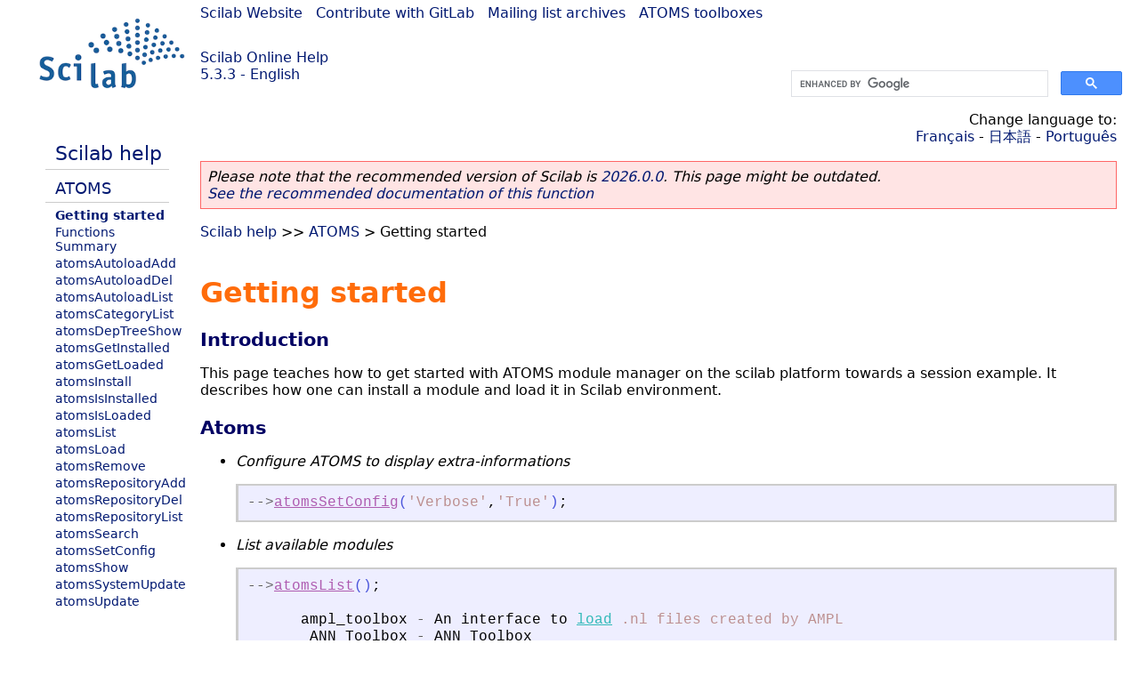

--- FILE ---
content_type: text/html; charset=UTF-8
request_url: https://help.scilab.org/docs/5.3.3/en_US/_atomsGettingStarted.html
body_size: 3531
content:
<!DOCTYPE html>
<html lang="en">

<head>
  <title>Getting started - </title>
  <style type="text/css" media="all">
    @import url("/scilab_code.css");
    @import url("/css/c_code.css");
    @import url("/css/xml_code.css");
    @import url("/style.css") not print;
    @import url("/print.css") print;
  </style>
  
  <meta http-equiv="Content-Type" content="text/html" charset="UTF-8" />
  <meta name="viewport" content="width=device-width, initial-scale=1.0">
  
  <link rel="Shortcut icon" href="/favicon.ico" type="image/x-icon" />

  <link rel="canonical" href="https://help.scilab.org/_atomsGettingStarted" />
  <link rel="alternate" href="https://help.scilab.org/docs/2026.0.0/en_US/_atomsGettingStarted.html" />
  <link rel="alternate" hreflang="en" href="https://help.scilab.org/docs/5.3.3/en_US/_atomsGettingStarted.html" />
  <link rel="alternate" hreflang="fr" href="https://help.scilab.org/docs/5.3.3/fr_FR/_atomsGettingStarted.html" />
  <link rel="alternate" hreflang="ja" href="https://help.scilab.org/docs/5.3.3/ja_JP/_atomsGettingStarted.html" />
  <link rel="alternate" hreflang="pt" href="https://help.scilab.org/docs/5.3.3/pt_BR/_atomsGettingStarted.html" />

    <script defer type="text/javascript" src="/js/jquery.min.js"></script>
    <script defer type="text/javascript" src="/js/tooltip.js"></script>

</head>

<body><!--title=Getting started--> <!--subtitle=-->
<!--generationdate=<span class="generationdate">Wed Oct 05 12:10:04 CEST 2011</span>
-->
<div id="global">

  <div id="myHeader">

    <a href="https://www.scilab.org/">Scilab Website</a> | <a href="https://gitlab.com/scilab/scilab">Contribute with GitLab</a> | <a href="https://lists.scilab.org">Mailing list archives</a> | <a href="https://atoms.scilab.org/">ATOMS toolboxes</a>

    <div id="slogan">
      <a href='/'>Scilab Online Help</a><br />5.3.3 - English
    </div>

    <div id="cadre_help">
      <!--login--><br />
      <script async src="https://cse.google.com/cse.js?cx=a345d9cdc188f444d"></script>
<div id="cse" style="width: 400px">
    <div class="gcse-search" data-webSearchQueryAddition="site:help.scilab.org"></div>
</div>

    </div>
  </div>

  <div id="mainArea">
    <!--htdig_noindex-->
    <div id="myLeftArea">
      <div class="title">
        <span class="version">Scilab 5.3.3</span>

      </div>
      <ul class="toc">
<li class="root"><a href="index.html">Scilab help</a></li>
<li class="parent"><a href="section_7a12058a0f7c72ecf828d6e5e3f66b9b.html">ATOMS</a></li>
<li class="list-active"><a href="_atomsGettingStarted.html">Getting started</a></li>
<li><a href="atoms.html">Functions Summary</a></li>
<li><a href="atomsAutoloadAdd.html">atomsAutoloadAdd</a></li>
<li><a href="atomsAutoloadDel.html">atomsAutoloadDel</a></li>
<li><a href="atomsAutoloadList.html">atomsAutoloadList</a></li>
<li><a href="atomsCategoryList.html">atomsCategoryList</a></li>
<li><a href="atomsDepTreeShow.html">atomsDepTreeShow</a></li>
<li><a href="atomsGetInstalled.html">atomsGetInstalled</a></li>
<li><a href="atomsGetLoaded.html">atomsGetLoaded</a></li>
<li><a href="atomsInstall.html">atomsInstall</a></li>
<li><a href="atomsIsInstalled.html">atomsIsInstalled</a></li>
<li><a href="atomsIsLoaded.html">atomsIsLoaded</a></li>
<li><a href="atomsList.html">atomsList</a></li>
<li><a href="atomsLoad.html">atomsLoad</a></li>
<li><a href="atomsRemove.html">atomsRemove</a></li>
<li><a href="atomsRepositoryAdd.html">atomsRepositoryAdd</a></li>
<li><a href="atomsRepositoryDel.html">atomsRepositoryDel</a></li>
<li><a href="atomsRepositoryList.html">atomsRepositoryList</a></li>
<li><a href="atomsSearch.html">atomsSearch</a></li>
<li><a href="atomsSetConfig.html">atomsSetConfig</a></li>
<li><a href="atomsShow.html">atomsShow</a></li>
<li><a href="atomsSystemUpdate.html">atomsSystemUpdate</a></li>
<li><a href="atomsUpdate.html">atomsUpdate</a></li>
</ul>

    </div>
    <!--/htdig_noindex-->

    <div id="myMiddleArea">

      <div class="editbar">
        <!--htdig_noindex-->
        <div class="selectlanguage">
          Change language to: <br/><a href='/docs/5.3.3/fr_FR/_atomsGettingStarted.html'>Français</a>  - <a href='/docs/5.3.3/ja_JP/_atomsGettingStarted.html'>日本語</a>  - <a href='/docs/5.3.3/pt_BR/_atomsGettingStarted.html'>Português</a> 
        </div>
        <!--/htdig_noindex-->

        <div class="favorite">
          <!--favorite-->
        </div>
      </div>
      <p class='deprecated'><span class='versionmodified'>Please note that the recommended version of Scilab is <a href='https://www.scilab.org/download/scilab-2026.0.0'>2026.0.0</a>. This page might be outdated.<br /><a href='/docs/2026.0.0/en_US/_atomsGettingStarted.html'>See the recommended documentation of this function</a></span></p>
		
			<span class="path"><a href="index.html">Scilab help</a> &gt;&gt; <a href="section_7a12058a0f7c72ecf828d6e5e3f66b9b.html">ATOMS</a> &gt; Getting started</span>

      <br />
      <div class="refnamediv"><h1 class="refname">Getting started</h1></div>
	
  <div class="refsection"><h3 class="title">Introduction</h3>
    <p class="para">This page teaches how to get started with ATOMS module manager on the
			scilab platform towards a session example. It describes how one can install
			a module and load it in Scilab environment.</p></div>
	
  <div class="refsection"><h3 class="title">Atoms</h3>
    <p class="para"><ul class="itemizedlist"><li><p class="para"><em>Configure ATOMS to display extra-informations</em> 
						<div class="programlisting"><pre class="scilabcode"><span class="scilaboperator">-</span><span class="scilaboperator">-</span><span class="scilaboperator">&#0062;</span><a class="scilabmacro" href="atomsSetConfig.html">atomsSetConfig</a><span class="scilabopenclose">(</span><span class="scilabstring">&#0039;</span><span class="scilabstring">Verbose</span><span class="scilabstring">&#0039;</span><span class="scilabdefault">,</span><span class="scilabstring">&#0039;</span><span class="scilabstring">True</span><span class="scilabstring">&#0039;</span><span class="scilabopenclose">)</span><span class="scilabdefault">;</span></pre></div></p></li>
				
				<li><p class="para"><em>List available modules</em> 
						<div class="programlisting"><pre class="scilabcode"><span class="scilaboperator">-</span><span class="scilaboperator">-</span><span class="scilaboperator">&#0062;</span><a class="scilabmacro" href="atomsList.html">atomsList</a><span class="scilabopenclose">(</span><span class="scilabopenclose">)</span><span class="scilabdefault">;</span>

      <span class="scilabid">ampl_toolbox</span> <span class="scilaboperator">-</span> <span class="scilabid">An</span> <span class="scilabid">interface</span> <span class="scilabid">to</span> <a class="scilabcommand" href="load.html">load</a> <span class="scilabstring">.nl</span> <span class="scilabstring">files</span> <span class="scilabstring">created</span> <span class="scilabstring">by</span> <span class="scilabstring">AMPL</span>
       <span class="scilabid">ANN_Toolbox</span> <span class="scilaboperator">-</span> <span class="scilabid">ANN</span> <span class="scilabid">Toolbox</span>
            <span class="scilabid">conmin</span> <span class="scilaboperator">-</span> <span class="scilabid">A</span> <span class="scilabid">Scilab</span> <span class="scilabid">interface</span> <span class="scilabid">to</span> <span class="scilabid">the</span> <span class="scilabid">conmin</span> <span class="scilabid">optimization</span> <span class="scilabid">method</span>
             <span class="scilabid">CUTEr</span> <span class="scilaboperator">-</span> <span class="scilabid">Testing</span> <span class="scilabid">environment</span> <span class="scilabskeyword">for</span> <span class="scilabid">optimization</span> <a class="scilabcommand" href="and.html">and</a> <span class="scilabstring">linear</span> <span class="scilabstring">algebra</span> <span class="scilabstring">solvers</span>
       <span class="scilabid">dace_scilab</span> <span class="scilaboperator">-</span> <span class="scilabid">This</span> <span class="scilabid">is</span> <span class="scilabid">a</span> <span class="scilabid">conversion</span> <span class="scilabid">of</span> <span class="scilabid">the</span> <span class="scilabid">well</span> <span class="scilabid">known</span> <span class="scilabid">DACE</span> <span class="scilabid">kriging</span> <span class="scilabid">toolbox</span> <span class="scilabskeyword">for</span> <span class="scilabid">Matlab</span><span class="scilaboperator">.</span>
       <span class="scilabid">dde_toolbox</span> <span class="scilaboperator">-</span> <span class="scilabid">Dynamic</span> <span class="scilabid">Data</span> <span class="scilabid">Exchange</span> <span class="scilabid">client</span> <span class="scilabskeyword">for</span> <span class="scilabid">Scilab</span>
        <span class="scilabid">HYDROGRv50</span> <span class="scilaboperator">-</span> <span class="scilabid">Models</span> <a class="scilabcommand" href="and.html">and</a> <span class="scilabstring">function</span> <span class="scilabstring">for</span> <span class="scilabstring">operational</span> <span class="scilabstring">hydrology</span>
           <span class="scilabid">lolimot</span> <span class="scilaboperator">-</span> <span class="scilabid">A</span> <span class="scilabid">fast</span> <span class="scilabid">neural</span> <span class="scilabid">network</span> <span class="scilaboperator">-</span> <span class="scilabid">LOcal</span> <span class="scilabid">LInear</span> <span class="scilabid">MOdel</span> <span class="scilabid">Tree</span>
      <span class="scilabid">module_lycee</span> <span class="scilaboperator">-</span> <span class="scilabid">Scilab</span> <span class="scilabid">pour</span> <span class="scilabid">les</span> <span class="scilabid">lyc</span><span class="scilabdefault">é</span><span class="scilabid">es</span>
              <span class="scilabid">NISP</span> <span class="scilaboperator">-</span> <span class="scilabid">Non</span> <span class="scilabid">Intrusive</span> <span class="scilabid">Spectral</span> <span class="scilabid">Projection</span>
           <span class="scilabid">plotlib</span> <span class="scilaboperator">-</span> <span class="scilabstring">&#0034;</span><span class="scilabstring">Matlab-like</span><span class="scilabstring">&#0034;</span> <span class="scilabid">Plotting</span> <span class="scilabid">library</span> <span class="scilabskeyword">for</span> <span class="scilabid">Scilab</span>
          <span class="scilabid">scilab2c</span> <span class="scilaboperator">-</span> <span class="scilabid">Translate</span> <span class="scilabid">Scilab</span> <span class="scilabid">code</span> <span class="scilabid">into</span> <span class="scilabid">C</span> <span class="scilabid">code</span>
            <span class="scilabid">scipad</span> <span class="scilaboperator">-</span> <span class="scilabid">Scipad</span> <span class="scilabnumber">7.20</span>
           <span class="scilabid">simplex</span> <span class="scilaboperator">-</span> <span class="scilabid">This</span> <span class="scilabid">package</span> <span class="scilabid">contains</span> <span class="scilabid">the</span> <span class="scilabid">simplex</span> <span class="scilabid">optimization</span> <span class="scilabid">method</span>
   <span class="scilabid">sndfile_toolbox</span> <span class="scilaboperator">-</span> <span class="scilabid">Read</span> <span class="scilaboperator">&#0038;</span> <a class="scilabcommand" href="write.html">write</a> <span class="scilabstring">sound</span> <span class="scilabstring">files</span>
           <span class="scilabid">stixbox</span> <span class="scilaboperator">-</span> <span class="scilabid">Statistics</span> <span class="scilabid">toolbox</span> <span class="scilabskeyword">for</span> <span class="scilabid">Scilab</span> <span class="scilabnumber">5.2</span></pre></div></p></li>
				
				<li><p class="para"><em>Install a module</em>
						Installing a module download and extract it.
						<div class="programlisting"><pre class="scilabcode"><span class="scilaboperator">-</span><span class="scilaboperator">-</span><span class="scilaboperator">&#0062;</span><a class="scilabmacro" href="atomsInstall.html">atomsInstall</a><span class="scilabopenclose">(</span><span class="scilabstring">&#0039;</span><span class="scilabstring">NISP</span><span class="scilabstring">&#0039;</span><span class="scilabopenclose">)</span><span class="scilabdefault">;</span>

    <span class="scilabid">NISP</span> <span class="scilabopenclose">(</span><span class="scilabnumber">2.1</span><span class="scilabopenclose">)</span> <span class="scilabid">will</span> <span class="scilabid">be</span> <span class="scilabid">installed</span> <span class="scilabid">in</span> <span class="scilabid">the</span> <span class="scilaboperator">&#0039;</span><span class="scilabid">allusers</span><span class="scilaboperator">&#0039;</span> <span class="scilabid">section</span>
    <span class="scilabid">Installing</span> <span class="scilabid">NISP</span> <span class="scilabopenclose">(</span><span class="scilabnumber">2.1</span><span class="scilabopenclose">)</span> <span class="scilabspecial">...</span> <span class="scilabid">success</span></pre></div></p></li>
					
				<li><p class="para"><em>Load a module</em>
						The module is installed but it&#0039;s not loaded in the scilab environment
						and its functionnalities are not available yet.</p>
					<p class="para"><span><img loading="lazy" src='/docs/5.3.3/en_US/dialog-information.png'/></span>
						By default, a module is added to the list of modules to load at Scilab
						start when it&#0039;s installed.
						<em>(&gt;&gt; More information on the autoload
						system :
							<ul class="itemizedlist"><li class="member"><a href="atomsAutoloadList.html" class="link">atomsAutoloadList</a></li>
								<li class="member"><a href="atomsAutoloadAdd.html" class="link">atomsAutoloadAdd</a></li>
								<li class="member"><a href="atomsAutoloadDel.html" class="link">atomsAutoloadDel</a></li></ul>
						).</em></p>
						
					<p class="para"><div class="programlisting"><pre class="scilabcode"><span class="scilaboperator">-</span><span class="scilaboperator">-</span><span class="scilaboperator">&#0062;</span><a class="scilabmacro" href="atomsLoad.html">atomsLoad</a><span class="scilabopenclose">(</span><span class="scilabstring">&#0039;</span><span class="scilabstring">NISP</span><span class="scilabstring">&#0039;</span><span class="scilabopenclose">)</span><span class="scilabdefault">;</span>
      
    <span class="scilabid">Start</span> <span class="scilabid">NISP</span> <span class="scilabid">Toolbox</span>
      <span class="scilabid">Load</span> <span class="scilabid">gateways</span>
      <span class="scilabid">Load</span> <a class="scilabmacro" href="help.html">help</a>
      <span class="scilabid">Load</span> <span class="scilabid">demos</span></pre></div></p></li>
				<li><p class="para"><em>Remove a module:</em> 
						<div class="programlisting"><pre class="scilabcode"><span class="scilaboperator">-</span><span class="scilaboperator">-</span><span class="scilaboperator">&#0062;</span><a class="scilabmacro" href="atomsRemove.html">atomsRemove</a> <span class="scilabstring">NISP</span>
  
    <span class="scilabid">NISP</span> <span class="scilabopenclose">(</span><span class="scilabnumber">2.1</span><span class="scilabopenclose">)</span> <span class="scilabid">will</span> <span class="scilabid">be</span> <span class="scilabid">removed</span> <span class="scilabid">from</span> <span class="scilabid">the</span> <span class="scilaboperator">&#0039;</span><span class="scilabid">allusers</span><span class="scilaboperator">&#0039;</span> <span class="scilabid">section</span>
    <span class="scilabid">the</span> <span class="scilabid">package</span> <span class="scilabid">NISP</span> <span class="scilabopenclose">(</span><span class="scilabnumber">2.1</span><span class="scilabopenclose">)</span> <span class="scilabid">is</span> <span class="scilabid">currently</span> <span class="scilabid">loaded</span><span class="scilabdefault">,</span> <span class="scilabid">It</span> <span class="scilabid">will</span> <span class="scilabid">removed</span> <span class="scilabid">at</span> <span class="scilabid">next</span> <span class="scilabid">Scilab</span> <span class="scilabid">restart</span></pre></div></p></li></ul></p></div>	
	
  
  
  
  <div class="refsection"><h3 class="title">Authors</h3>
    <ul class="itemizedlist"><li class="member">Pierre MARECHAL - DIGITEO</li></ul></div>

      <!--zone_comment-->
      <!--htdig_noindex-->
      <table width="100%"><tr>
          <td width="30%">
            <span class="previous"><a href="section_7a12058a0f7c72ecf828d6e5e3f66b9b.html">&lt;&lt; ATOMS</a></span>

          </td>
          <td width="40%" class="center">
            <span class="top"><a href="section_7a12058a0f7c72ecf828d6e5e3f66b9b.html">ATOMS</a></span>

          </td>
          <td width="30%" class="next" align="right">
            <span class="next"><a href="atoms.html">Functions Summary &gt;&gt;</a></span>

          </td>
      </tr></table>
      <!--/htdig_noindex-->
      <hr />
    </div>

  </div>


  <div id="myFooter">
    <table width="100%"><tr><td>
          <b>Copyright (c) 2022-2026 (Dassault Systèmes S.E.)</b><br />Copyright (c) 2017-2022 (ESI Group)<br />Copyright (c) 2011-2017 (Scilab Enterprises)<br />Copyright (c) 1989-2012 (INRIA)<br />Copyright (c) 1989-2007 (ENPC)<br />with <a href="https://gitlab.com/scilab/scilab/-/blob/main/scilab/ACKNOWLEDGEMENTS">contributors</a>
          </td><td align="right">
          Last updated:<br /><span class="generationdate">Wed Oct 05 12:10:04 CEST 2011</span>
          <br /><br /><br />
        </td>
    </tr></table>

  </div>
</div>
<script type="text/javascript" src="/_Incapsula_Resource?SWJIYLWA=719d34d31c8e3a6e6fffd425f7e032f3&ns=1&cb=857144607" async></script></body>

</html>